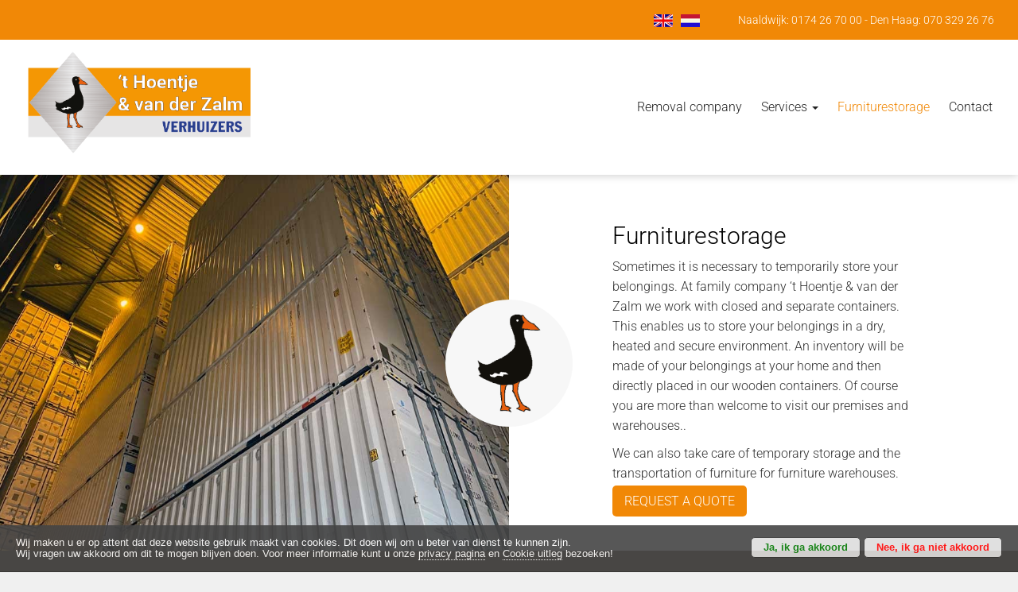

--- FILE ---
content_type: text/html; charset=UTF-8
request_url: https://www.thoentje-vanderzalm.com/furniturestorage/?_wb=furniturestorage/&lang=EN
body_size: 2904
content:
<!DOCTYPE HTML>
<html>
<head>
	<meta charset="utf-8">
	<title>Furniturestorage The Hague Holland Netherlands - verhuisbedrijf</title>
	<meta name="description" content="FURNITURE STORAGE Sometimes it is necessary to temporarily store your belongings. At family company 't Hoentje &amp; van der Zalm we work with closed and separate containers. This enables us to store your belongings in a dry, heated and secure environment. An inventory will be made of your belongings at your home and then directly placed in our wooden containers." />
	<meta name="language" content="en_US"/>
	<link rel="canonical" href="https://www.thoentje-vanderzalm.com/furniturestorage/" />
	<meta property="og:title" content="Furniturestorage The Hague Holland Netherlands" />
	<meta property="og:description" content="FURNITURE STORAGE Sometimes it is necessary to temporarily store your belongings. At family company 't Hoentje &amp; van der Zalm we work with closed and separate containers. This enables us to store your belongings in a dry, heated and secure environment. An inventory will be made of your belongings at your home and then directly placed in our wooden containers." />
	<meta property="og:site_name" content="verhuisbedrijf" />
	<meta property="og:type" content="website" />
	<meta property="og:locale" content="en_US" />
	<meta property="og:url" content="https://www.thoentje-vanderzalm.com/furniturestorage/" />
	<meta name="twitter:card" content="summary" />
	<meta name="twitter:site" content="verhuisbedrijf"/>
	<meta name="twitter:title" content="Furniturestorage The Hague Holland Netherlands"/>
	<meta name="twitter:description" content="FURNITURE STORAGE Sometimes it is necessary to temporarily store your belongings. At family company 't Hoentje &amp; van der Zalm we work with closed and separate containers. This enables us to store your belongings in a dry, heated and secure environment. An inventory will be made of your belongings at your home and then directly placed in our wooden containers."/>
	<meta name="twitter:url" content="https://www.thoentje-vanderzalm.com/furniturestorage"/>
	
	<meta name="viewport" content="width=device-width, initial-scale=1.0">
	<link href="https://www.thoentje-vanderzalm.com/templates/Hoentje2022/minified-667a1ba54db3a79b8d9ead6d0755c57e.css" rel="stylesheet" />
	<script src="https://www.thoentje-vanderzalm.com/templates/Hoentje2022/minified-c0d80107ae7a06cc4f62f730addef2e7.js"></script>
<!-- Google Tag Manager -->
<script>(function(w,d,s,l,i){w[l]=w[l]||[];w[l].push({'gtm.start':
new Date().getTime(),event:'gtm.js'});var f=d.getElementsByTagName(s)[0],
j=d.createElement(s),dl=l!='dataLayer'?'&l='+l:'';j.async=true;j.src=
'https://www.googletagmanager.com/gtm.js?id='+i+dl;f.parentNode.insertBefore(j,f);
})(window,document,'script','dataLayer','GTM-MV356ZXN');</script>
<!-- End Google Tag Manager -->
	<script src="https://www.thoentje-vanderzalm.com/modules/output_filter/js/mdcr.js" type="text/javascript"></script>
</head>
<body id="p32">
<!-- Google Tag Manager (noscript) -->
<noscript><iframe src=https://www.googletagmanager.com/ns.html?id=GTM-MV356ZXN
height="0" width="0" style="display:none;visibility:hidden"></iframe></noscript>
<!-- End Google Tag Manager (noscript) -->
<div id="body">
<div class="navbar navbar-inverse navbar-fixed-top">
	<div class="menu-container">
		<div class="topbar">
			<div class="col-xs-12 text-right" >
				<span class="flags"><a href="/?lang=EN"><img src="/media/ukvlag.jpg" title="English" alt="English" /></a><a href="/?lang=NL"><img src="/media/nlvlag.jpg" title="Nederlands" alt="Nederlands" /></a></span>				Naaldwijk:&nbsp;<a href="tel:+31174267000">0174&nbsp;26&nbsp;70&nbsp;00</a> - Den&nbsp;Haag:&nbsp;<a href="tel:+31703292376">070&nbsp;329&nbsp;26&nbsp;76</a>
			</div>

		</div>
		<div class="navbar-header">
			<button type="button" class="navbar-toggle" data-toggle="collapse" data-target=".navbar-collapse">
				<span class="icon-bar"></span>
				<span class="icon-bar"></span>
				<span class="icon-bar"></span>
			</button>
			<a class="navbar-brand" href="/">
				<div class="logo">
					<img src="/media/hoentje-logo.png" alt="" />
				</div>
			</a>
		</div>
		<div class="navbar-collapse collapse">
			
 <ul class="nav navbar-nav ">
    <li class="">
	
	
	<a href="https://www.thoentje-vanderzalm.com">Removal company</a>    </li>
    <li class="dropdown">
	<a href="https://www.thoentje-vanderzalm.com/household-removals/" class="dropdown-toggle" data-toggle="dropdown">Services <b class="caret"></b></a>
	
	
     <ul class="dropdown-menu ">
        <li class="">
	
	
	<a href="https://www.thoentje-vanderzalm.com/household-removals/household-removals/">Household removals</a>        </li>
        <li class="">
	
	
	<a href="https://www.thoentje-vanderzalm.com/services/business-removal/">Business removal</a>        </li>
        <li class="">
	
	
	<a href="https://www.thoentje-vanderzalm.com/household-removals/seniorservices/">Seniorservices</a>        </li>
        <li class="">
	
	
	<a href="https://www.thoentje-vanderzalm.com/household-removals/removal-elevator/">Removal elevator</a>        </li>
        <li class="">
	
	
	<a href="https://www.thoentje-vanderzalm.com/household-removals/handyman-maid-services/">Handyman / maid services</a>        </li>
        <li class="">
	
	
	<a href="https://www.thoentje-vanderzalm.com/household-removals/removal-suggestions/">Removal suggestions</a>        </li>
        <li class="">
	
	
	<a href="https://www.thoentje-vanderzalm.com/household-removals/packing-guides-and-supplies/">Packing guides and supplies</a>        </li>
     </ul>
    </li>
    <li class="active ">
	
	
	<a href="https://www.thoentje-vanderzalm.com/furniturestorage/">Furniturestorage</a>    </li>
    <li class="">
	
	
	<a href="https://www.thoentje-vanderzalm.com/contact-us/">Contact</a>    </li>
 </ul>

		</div>
	</div>
</div>
	

	
	
<div id="mod_switching_wrapper_531_f">
<div class="switching">
  <a class="topper" id="content39"></a>
  <div class="w50 paneltext">
    <div class="content">
    <h2>Furniturestorage</h2>

<p>Sometimes it is necessary to temporarily store your belongings. At family company ‘t Hoentje &amp; van der Zalm we work with closed and separate containers. This enables us to store your belongings in a dry, heated and secure environment. An inventory will be made of your belongings at your home and then directly placed in our wooden containers. Of course you are more than welcome to visit our premises and warehouses..</p>

<p>We can also take care of temporary storage and the transportation of furniture for furniture warehouses.</p>

<p>
<a class="button oranje" href="https://www.thoentje-vanderzalm.com/contact-us/">REQUEST A QUOTE</a></p>

    
    </div>
  </div>
  <div class="panellogo"></div>
  <div class="w50 panelimage">
    <div class="images">
    <img src="https://www.thoentje-vanderzalm.com/media/switching/images/item39/opslag-verhiscontainers-hoentje-van-der-zalm-Den-Haag-1.jpg" alt="" title="" class="mod_switching_main_img_f" />
    </div>
  </div>
</div>

 
</div> <!-- End of #mod_switching_wrapper_531_f -->
	
	
		

		
	
  		<div class="clearfix"></div>
	<footer class="section">
		<div class="container">

			<div class="row">
				<div class="col-xs-12 col-sm-4 text-center">
					<span>Volg ons op social media</span><br>
									<div class="followwrapper"><div class="followbaker"><a target="_blank" class="follow facebook" title="Follow us on Facebook" href="https://www.facebook.com/"><img class="followicon" src="https://www.thoentje-vanderzalm.com/modules/socialbaker/images/facebook.png" alt="Follow us on Facebook" /></a></div>
<div class="followbaker"><a target="_blank" class="follow instagram" title="Instagram" href="http://instagram.com/"><img class="followicon" src="https://www.thoentje-vanderzalm.com/modules/socialbaker/images/instagram.png" alt="Instagram" /></a></div>
<div class="followbaker"><a target="_blank" class="follow youtube" title="YouTube" href="http://youtube.com/user/"><img class="followicon" src="https://www.thoentje-vanderzalm.com/modules/socialbaker/images/youtube.png" alt="YouTube" /></a></div>
</div>				</div>
				<div class="col-xs-12 col-sm-4">
					<p></p>
				</div>
				<div class="col-xs-12 col-sm-4 text-center">
					<span>Deel deze pagina op social media</span><br>
					<div class="socialwrapper"><div class="socialbaker"><a class="share twitter" title="Twitter" href="https://twitter.com/intent/tweet?url=https%3A%2F%2Fwww.thoentje-vanderzalm.com%2Ffurniturestorage%2F%3F_wb%3Dfurniturestorage%2F%26lang%3DEN&text=Furniturestorage+The+Hague+Holland+Netherlands%20-%20FURNITURE+STORAGE+Sometimes+it+is+necessary+to+temporarily+store+your+belongings.+At+family+company+%27t+Hoentje+%26+van+der+Zalm+we+work+with+closed+and+separate+containers.+This+enables+us+to+store+your+belongings+in+a+dry%2C+heated+and+secure+environment.+An+inventory+will+be+made+of+your+belongings+at+your+home+and+then+directly+placed+in+our+wooden+containers."><img class="shareicon" src="https://www.thoentje-vanderzalm.com/modules/socialbaker/images/twitter.png" alt="Twitter" /></a></div>
<div class="socialbaker"><a class="share facebook" title="Facebook" href="https://www.facebook.com/sharer/sharer.php?u=https%3A%2F%2Fwww.thoentje-vanderzalm.com%2Ffurniturestorage%2F%3F_wb%3Dfurniturestorage%2F%26lang%3DEN"><img class="shareicon" src="https://www.thoentje-vanderzalm.com/modules/socialbaker/images/facebook.png" alt="Facebook" /></a></div>
</div>				</div>
			</div>
			
			<div class="row">
				<div class="col-xs-12 text-center">
					<hr>
					- <a href="https://www.thoentje-vanderzalm.com" target="_top" title="">Removal company</a> - <a href="https://www.thoentje-vanderzalm.com/furniturestorage/" target="_top" title="">Furniturestorage</a> - <a href="https://www.thoentje-vanderzalm.com/contact-us/" target="_top" title="">Contact</a> - <br>
					- <a href="https://www.thoentje-vanderzalm.com/household-removals/household-removals/" target="_top" title="">Household removals</a> - <a href="https://www.thoentje-vanderzalm.com/services/business-removal/" target="_top" title="">Business removal</a> - <a href="https://www.thoentje-vanderzalm.com/household-removals/seniorservices/" target="_top" title="">Seniorservices</a> - <a href="https://www.thoentje-vanderzalm.com/household-removals/removal-elevator/" target="_top" title="">Removal elevator</a> - <a href="https://www.thoentje-vanderzalm.com/household-removals/handyman-maid-services/" target="_top" title="">Handyman / maid services</a> - <a href="https://www.thoentje-vanderzalm.com/household-removals/removal-suggestions/" target="_top" title="">Removal suggestions</a> - <a href="https://www.thoentje-vanderzalm.com/household-removals/packing-guides-and-supplies/" target="_top" title="">Packing guides and supplies</a> - <br>
										<hr>
				</div>
			</div>
			
			
			<div class="row">
				<div class="col-xs-12 text-center">
					<p>
					Copyright &copy; 2026 - ’t Hoentje & Van der Zalm B.V.<br>
					<a href="?cookiereset">Reset cookie voorkeuren</a>
					</p>
				</div>
			</div>
			
		</div>
	</footer>
	<div id="return-to-top" class="">▲</div>
</div>	
<div id="dialog-cookies">
	<div style="opacity:0.9; position:fixed;bottom:0px;width:100%;text-align:left;padding:10px;background-color:#444; color:#fff; border-bottom:1px solid #333; font:.9em Arial; z-index:9999;" >
		<div style="float:left; padding: 5px 10px;">
		Wij maken u er op attent dat deze website gebruik maakt van cookies.
		Dit doen wij om u beter van dienst te kunnen zijn. <br/>
		Wij vragen uw akkoord om dit te mogen blijven doen.
		Voor meer informatie kunt u  onze <a style="color:#fff; border-bottom:1px dotted #fff;text-decoration:none;" href="/privacyverklaring-avg/">privacy pagina</a> en  
		<a style="color:#fff; border-bottom:1px dotted #fff;text-decoration:none;" href="/cookies/">Cookie uitleg</a> bezoeken!
		</div>
		<div style="float:right; padding: 5px 10px 5px 10px;;">
		<form method="GET">
				<button style="border-radius: 5px; font-weight: bold; border:1px solid #333;padding:5px 15px;background:#ddd;color:#070; cursor:pointer" name="cookie" value="ok">Ja, ik ga akkoord</button>
				<button style="border-radius: 5px; font-weight: bold; border:1px solid #333;padding:5px 15px;background:#ddd;color:#f00; cursor:pointer" name="cookie" value="no">Nee, ik ga niet akkoord</button> 
		</form>
		</div>
		<div style="clear:both;"></div>
	</div>
</div>
</body>
</html>
